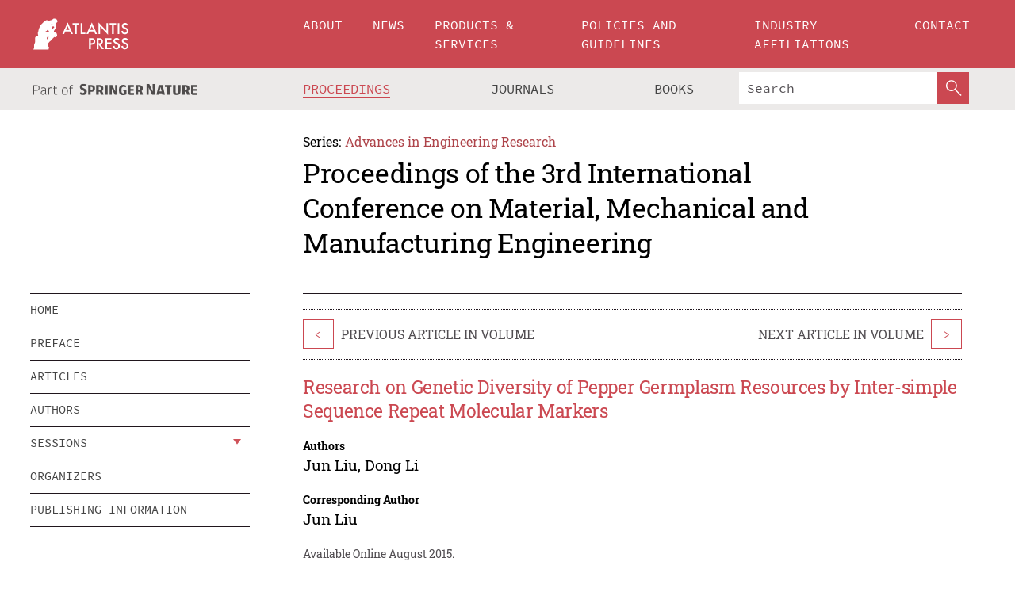

--- FILE ---
content_type: text/html;charset=utf-8
request_url: https://download.atlantis-press.com/proceedings/ic3me-15/25837695
body_size: 8284
content:
<!DOCTYPE html>
<html lang="en" xml:lang="en"  xmlns:mml="http://www.w3.org/1998/Math/MathML">
	<head>
		<meta charset="utf-8" />
		<meta http-equiv="x-ua-compatible" content="ie=edge">
		<title>Research on Genetic Diversity of Pepper Germplasm Resources by Inter-simple Sequence Repeat Molecular Markers | Atlantis Press</title>
		<meta name="description" content="Eight Capsicum annuum were studied for genetic diversity using ISSR markers. After screen of 30 ISSR primers, 21 pairs could amplify clear bands. And 382 bands were amplified by using above 21 pair of primers, of which 270 bands (70.6%) presented polymorphism. According to Nei and Li, the genetic similarity coefficient (GS) and genetic distances (GD)..."/>
		<meta name="citation_title" content="Research on Genetic Diversity of Pepper Germplasm Resources by Inter-simple Sequence Repeat Molecular Markers"/>
		<meta name="citation_author" content="Jun Liu"/>
		<meta name="citation_author" content="Dong Li"/>
		<meta name="citation_publication_date" content="2015/08"/>
		<meta name="citation_publisher" content="Atlantis Press"/>
		<meta name="citation_conference_title" content="3rd International Conference on Material, Mechanical and Manufacturing Engineering (IC3ME 2015)"/>
		<meta name="citation_pdf_url" content="https://www.atlantis-press.com/article/25837695.pdf"/>
		<meta name="citation_abstract_html_url" content="https://www.atlantis-press.com/proceedings/ic3me-15/25837695"/>
		<meta name="citation_keywords" content="pepper; ISSR ;molecular marker; genetic diversity"/>
		<meta name="citation_doi" content="10.2991/ic3me-15.2015.85"/>
		<meta name="citation_firstpage" content="429"/>
		<meta name="citation_lastpage" content="436"/>
		<meta name="citation_isbn" content="978-94-6252-100-1"/>
		<meta name="citation_issn" content="2352-5401"/>
		<link rel="schema.dc" href="http://purl.org/dc/elements/1.1/"/>
		<link rel="canonical" href="https://www.atlantis-press.com/proceedings/ic3me-15/25837695"/>
		<meta name="dc.title" content="Research on Genetic Diversity of Pepper Germplasm Resources by Inter-simple Sequence Repeat Molecular Markers"/>
		<meta name="dc.date" content="2015/08/01"/>
		<meta name="dc.contributor" content="Jun Liu"/>
		<meta name="dc.contributor" content="Dong Li"/>
		
		<meta name="google-site-verification" content="KbXqECmkG4u41SPnOg7xKarpOc1__nxmSFJD8O-ETRg">
		<meta name="google-site-verification" content="esf3zRvZW3DUm6rnNPeP5zLkXwngJ7yCxdrjPBsC_Cs" />
        <meta name="google-site-verification" content="q42GV0Ck9Ue1ZO-kKDK1k1puTvDHwKW978q5P94tsHA" />
		<meta name="viewport" content="width=device-width, initial-scale=1">
		<link rel="stylesheet" href="/css/v1.0-5371-gfd9dab477/icons.css">
		<link rel="stylesheet" href="/css/v1.0-5371-gfd9dab477/bundle.css">
		<script>
			(function(w,d,s,l,i) {
			    w[l]=w[l]||[];
			    w[l].push({
			    'gtm.start':new Date().getTime(),event:'gtm.js'
			    });
			    var f=d.getElementsByTagName(s)[0],
					j=d.createElement(s),dl=l!='dataLayer'?'&l='+l:'';
			    j.async=true;
			    j.src='https://www.googletagmanager.com/gtm.js?id='+i+dl;
			    f.parentNode.insertBefore(j,f);
			})
			(window,document,'script','dataLayer','GTM-M97PJDV');
		</script>
		<script type="text/javascript">
			function CURRENT_YEAR() { return 2026; }
			var globals = (function(w){
				var globals = {"env":"production","version":"v1.0-5371-gfd9dab477","features":["alerts","notifications","remove-crossref-messages-from-inbox","277--trend-md-tracking-code","315--proceedings-proposal-reminders","67--counter-compliance-logging","441--measurements"]};
				globals.isFeatureEnabled = function(f) { return globals.features.indexOf(f) >= 0; };
				return w.globals = globals;
			})(window);
		</script>
	</head>
	<body>
		<noscript><iframe src="https://www.googletagmanager.com/ns.html?id=GTM-M97PJDV"
		height="0" width="0" style="display:none;visibility:hidden"></iframe></noscript>
		<div><div><div id="clientsidecomponent-0"><div class="src-layouts-Header-container maxWidth src-layouts-Header-main" role="banner"><div class="src-layouts-Header-containerInner maxWidthInner"><a id="logo" href="/" class="src-layouts-Header-logo"><img class="src-layouts-Header-logoImage" src="/images/atlantis-press.svg" title="Atlantis Press" alt="Atlantis Press Logo" width="120" height="40"/></a></div></div><div class="src-layouts-Header-menuSecondary src-layouts-Header-menuContainer maxWidth"><div class="src-layouts-Header-menuContainerInner maxWidthInner"><div class="src-layouts-Header-snLogoImageContainer" role="complementary"><img class="src-layouts-Header-snLogo" alt="Part of Springer Nature" title="Atlantis Press is Part of Springer Nature" src="/images/part-of-springer-nature.svg"/></div><nav class="src-layouts-Header-submenuContainer src-layouts-Header-submenuSecondary" style="margin-top:0" role="navigation" aria-label="SecondaryNavigation"><ul class="src-layouts-Header-submenu"><li class="src-layouts-Header-submenuItem"><a class="src-layouts-Header-submenuLink src-layouts-Header-isActive" href="/proceedings"><span class="">Proceedings</span></a></li><li class="src-layouts-Header-submenuItem"><a class="src-layouts-Header-submenuLink" href="/journals"><span class="">Journals</span></a></li><li class="src-layouts-Header-submenuItem"><a class="src-layouts-Header-submenuLink" href="/books"><span class="">Books</span></a></li></ul><div class="src-layouts-Header-searchMobileInner"><form class="src-layouts-Header-search" action="/search" method="get"><input type="search" class="src-layouts-Header-searchBox" name="q" placeholder="Search" aria-label="Search"/><button type="submit" class="src-layouts-Header-searchButton" aria-label="SearchButton"><img style="width:20px;height:20px;display:block;margin:2px 5px" src="/images/loupe.svg" alt="Search Button Icon" width="20" height="20"/></button></form></div></nav></div></div></div></div><div id="contentContainer" role="main"><div class="src-components-container maxWidth"><div class="src-components-containerInner content maxWidthInner"><div id="contentTitleSidebar" class="src-components-titleSidebar"></div><div id="contentTitle" class="src-components-titleMain"><div class="src-components-padder pageTitle"><div><div class="src-components-series"><div><span class="src-components-seriesLabel">Series:</span><a href="/proceedings/series/aer" class="src-components-seriesLink">Advances in Engineering Research</a></div></div><p class="src-components-proceedingsTitle">Proceedings of the 3rd International Conference on Material, Mechanical and Manufacturing Engineering</p></div></div></div><div id="sidebar" class="src-components-bodySidebar"><div id="clientsidecomponent-1"><nav id="stickyNav" class="subnav"><ul><li><a href="/proceedings/ic3me-15">home</a></li><li><a href="/proceedings/ic3me-15/preface">preface</a></li><li><a href="/proceedings/ic3me-15/articles">articles</a></li><li><a href="/proceedings/ic3me-15/authors">authors</a></li><li class="hasChildren"><a href="#sessions">sessions</a><span class="toggle "></span></li><li><a href="/proceedings/ic3me-15/people">organizers</a></li><li><a href="/proceedings/ic3me-15/publishing">publishing information</a></li></ul></nav></div></div><div id="contentPage" class="src-components-bodyMain"><div class="src-components-padder"><div class="src-components-withBorder"><article><div class="src-components-prevNextSection"><div class="src-components-prevLinkWrap src-components-paginationLinks"><a class="src-components-prevLink src-components-Search-itemLink" href="/proceedings/ic3me-15/25837694" title="Study on Tensile Properties of Weft Knitted Float Stitch Fabric Reinforced Composites">&lt;</a><span class="src-components-prevNextLinkText">Previous Article In Volume</span></div><div class="src-components-downloadWrap"></div><div class="src-components-nextLinkWrap src-components-paginationLinks"><span class="src-components-prevNextLinkText">Next Article In Volume</span><a class="src-components-nextLink src-components-Search-itemLink" href="/proceedings/ic3me-15/25837696" title="Synthesis and Characterization of (-)-Dibornyl Oxalate">&gt;</a></div></div><h1 class="src-components-title">Research on Genetic Diversity of Pepper Germplasm Resources by Inter-simple Sequence Repeat Molecular Markers</h1><div class="src-components-detailList"><div><div class="src-components-detailLabel">Authors</div><div class="src-components-detailDefinition"><div><span><span>Jun Liu</span></span><span>, <span>Dong Li</span></span><div class="src-components-detailAffiliations"></div></div><div class="src-components-detailAffiliations"></div></div></div></div><div class="src-components-detailList"><div><div class="src-components-detailLabel">Corresponding Author</div><div class="src-components-detailDefinition"><div><span><span>Jun Liu</span></span><div class="src-components-detailAffiliations"></div></div><div class="src-components-detailAffiliations"></div></div></div></div><div class="src-components-detailTimeline">Available Online August 2015.</div><dl class="src-components-detailList textContent"><dt class="src-components-detailLabel">DOI</dt><dd class="src-components-detailDefinition"><a href="https://doi.org/10.2991/ic3me-15.2015.85">10.2991/ic3me-15.2015.85</a><a class="src-components-doiLink" href="/using-dois">How to use a DOI?</a></dd><dt class="src-components-detailLabel">Keywords</dt><dd class="src-components-detailDefinition">pepper; ISSR ;molecular marker; genetic diversity</dd><dt class="src-components-detailLabel" id="abstract-0">Abstract</dt><dd class="src-components-detailDefinition"><div class="src-components-content textContent"><p>Eight Capsicum annuum were studied for genetic diversity using ISSR markers. After screen of 30 ISSR primers, 21 pairs could amplify clear bands. And 382 bands were amplified by using above 21 pair of primers, of which 270 bands (70.6%) presented polymorphism. According to Nei and Li, the genetic similarity coefficient (GS) and genetic distances (GD) of eight kinds of materials were analyzed. Based on the analysis of clustering SPSS16.0 software system, the corresponding clustering map was constructed.</p></div></dd><dt class="src-components-detailLabel">Copyright</dt><dd class="src-components-detailDefinitionCopyright textContent">© 2015, the Authors. Published by Atlantis Press.</dd><dt class="src-components-detailLabel">Open Access</dt><dd class="src-components-detailDefinitionCopyright textContent"><span>This is an open access article distributed under the CC BY-NC license (<a href="http://creativecommons.org/licenses/by-nc/4.0/" class="ext-link">http://creativecommons.org/licenses/by-nc/4.0/</a>).</span></dd></dl><br/><p><a href="https://www.atlantis-press.com/article/25837695.pdf" class="src-components-link"><span>Download article (PDF)</span></a><br/></p><div class="src-components-prevNextSection"><div class="src-components-prevLinkWrap src-components-paginationLinks"><a class="src-components-prevLink src-components-Search-itemLink" href="/proceedings/ic3me-15/25837694" title="Study on Tensile Properties of Weft Knitted Float Stitch Fabric Reinforced Composites">&lt;</a><span class="src-components-prevNextLinkText">Previous Article In Volume</span></div><div class="src-components-downloadWrap"></div><div class="src-components-nextLinkWrap src-components-paginationLinks"><span class="src-components-prevNextLinkText">Next Article In Volume</span><a class="src-components-nextLink src-components-Search-itemLink" href="/proceedings/ic3me-15/25837696" title="Synthesis and Characterization of (-)-Dibornyl Oxalate">&gt;</a></div></div><div class="src-components-metaContainer textContent"><dl class="src-components-metaList"><dt class="src-components-metaLabel">Volume Title</dt><dd class="src-components-metaDefinition"><a href="/proceedings/ic3me-15">Proceedings of the 3rd International Conference on Material, Mechanical and Manufacturing Engineering</a></dd><dt class="src-components-metaLabel">Series</dt><dd class="src-components-metaDefinition"><a href="/proceedings/series/aer">Advances in Engineering Research</a></dd><dt class="src-components-metaLabel">Publication Date</dt><dd class="src-components-metaDefinition">August 2015</dd><dt class="src-components-metaLabel">ISBN</dt><dd class="src-components-metaDefinition">978-94-6252-100-1</dd><dt class="src-components-metaLabel">ISSN</dt><dd class="src-components-metaDefinition">2352-5401</dd><dt class="src-components-metaLabel">DOI</dt><dd class="src-components-metaDefinition"><a href="https://doi.org/10.2991/ic3me-15.2015.85">10.2991/ic3me-15.2015.85</a><a style="font-size:0.7rem;margin-left:20px" href="/using-dois">How to use a DOI?</a></dd><dt class="src-components-metaLabel">Copyright</dt><dd class="src-components-metaDefinition">© 2015, the Authors. Published by Atlantis Press.</dd><dt class="src-components-metaLabel">Open Access</dt><dd class="src-components-metaDefinition"><span>This is an open access article distributed under the CC BY-NC license (<a href="http://creativecommons.org/licenses/by-nc/4.0/" class="ext-link">http://creativecommons.org/licenses/by-nc/4.0/</a>).</span></dd></dl></div><div><div id="clientsidecomponent-2" class="src-components-citeContainer"><h3>Cite this article</h3><div><div class="src-components-tabs src-components-tabsNonJustified"><a class="src-components-tab src-components-tabActive">ris</a><a class="src-components-tab false">enw</a><a class="src-components-tab false">bib</a><span class="src-components-spacer"></span></div><div style="clear:left"><div class="src-components-tabContent"><div><pre class="src-components-citationCode">TY  - CONF
AU  - Jun Liu
AU  - Dong Li
PY  - 2015/08
DA  - 2015/08
TI  - Research on Genetic Diversity of Pepper Germplasm Resources by Inter-simple Sequence Repeat Molecular Markers
BT  - Proceedings of the 3rd International Conference on Material, Mechanical and Manufacturing Engineering
PB  - Atlantis Press
SP  - 429
EP  - 436
SN  - 2352-5401
UR  - https://doi.org/10.2991/ic3me-15.2015.85
DO  - 10.2991/ic3me-15.2015.85
ID  - Liu2015/08
ER  -
</pre><div><a download="citation.ris" href="[data-uri]" class="src-components-link"><span>download .ris</span></a><span style="padding-left:14px"></span><a href="" class="src-components-button"><span>copy to clipboard</span></a></div></div></div></div></div></div></div></article></div></div></div></div></div></div><footer id="footer" class="src-layouts-Footer-main" role="contentinfo"><div class="src-layouts-Footer-container maxWidth"><div class="src-layouts-Footer-containerInner maxWidthInner"><div class="src-layouts-Footer-about"><h2 class="src-layouts-Footer-titleMain"><a class="src-layouts-Footer-titleLink" href="/">Atlantis Press</a></h2><div class="src-layouts-Footer-aboutText"><p>Atlantis Press – now part of Springer Nature – is a professional publisher of scientific, technical &amp; medical (STM) proceedings, journals and books. We offer world-class services, fast turnaround times and personalised communication. The proceedings and journals on our platform are Open Access and generate millions of downloads every month.</p></div><div class="src-layouts-Footer-contact textContent"><div>For more information, please contact us at: <a href="mailto:contact@atlantis-press.com">contact@atlantis-press.com</a></div></div></div><div class="src-layouts-Footer-linkList"><a class="src-layouts-Footer-link" href="/proceedings"><span>Proceedings</span></a><a class="src-layouts-Footer-link" href="/journals"><span>Journals</span></a><a class="src-layouts-Footer-link" href="/books"><span>Books</span></a><a class="src-layouts-Footer-link" href="/policies"><span>Policies</span></a><button class="src-layouts-Footer-manageCookiesButton" data-cc-action="preferences">Manage Cookies/Do Not Sell My Info</button></div><div class="src-layouts-Footer-linkList"><a class="src-layouts-Footer-link" href="/about"><span>About</span></a><a class="src-layouts-Footer-link" href="/news"><span>News</span></a><a class="src-layouts-Footer-link" href="/contact"><span>Contact</span></a><a class="src-layouts-Footer-link" href="/search"><span>Search</span></a></div></div></div><div class="src-layouts-Footer-copyrightMenu maxWidth"><div class="src-layouts-Footer-copyrightMenuInner maxWidthInner"><div class="src-layouts-Footer-footerLeft">Copyright © 2006-2026 Atlantis Press – now part of Springer Nature</div><div class="src-layouts-Footer-footerRight"><div class="src-layouts-Footer-footerRightItem"><a class="src-layouts-Footer-smallLink" href="/">Home</a><a class="src-layouts-Footer-smallLink" href="/privacy-policy">Privacy Policy</a><a class="src-layouts-Footer-smallLink" href="/terms-of-use">Terms of use</a></div><div class="src-layouts-Footer-footerRightItem"><a target="_blank" class="src-components-social" title="Facebook" href="https://www.facebook.com/AtlantisPress/"><i class="icon-facebook-official"></i></a><a target="_blank" class="src-components-social" title="Twitter" href="https://twitter.com/prmarketingAP"><i class="icon-twitter"></i></a><a target="_blank" class="src-components-social" title="LinkedIn" href="https://www.linkedin.com/company/atlantis-press/"><i class="icon-linkedin-squared"></i></a></div></div></div></div></footer></div>
		<script type="text/x-mathjax-config">
				MathJax.Hub.Config({
				  displayAlign: 'center',
				  "fast-preview": {
					disabled: true
				  },
				  CommonHTML: { linebreaks: { automatic: true } },
				  PreviewHTML: { linebreaks: { automatic: true } },
				  'HTML-CSS': { linebreaks: { automatic: true } },
				  SVG: {
					scale: 90,
					linebreaks: { automatic: true }
				  }
				});
			  </script>
			  <script async src="https://cdnjs.cloudflare.com/ajax/libs/mathjax/2.7.5/MathJax.js?config=MML_SVG"></script>
		<script src="/js/v1.0-5371-gfd9dab477/bundle.js"></script>
		<script>SystemJS.import('main').then(function(main) {main.createClientSideComponents([{"id":"clientsidecomponent-0","module":"layouts/Header","componentClass":"default","props":{"currentPath":"/proceedings/ic3me-15/25837695"}},{"id":"clientsidecomponent-1","module":"components/Nav","componentClass":"SubNav","props":{"id":"proceedingsNav","items":[{"link":{"title":"home","href":"/proceedings/ic3me-15"}},{"link":{"title":"preface","href":"/proceedings/ic3me-15/preface"}},{"link":{"title":"articles","href":"/proceedings/ic3me-15/articles"}},{"link":{"title":"authors","href":"/proceedings/ic3me-15/authors"}},{"link":{"title":"sessions","href":"#sessions"},"children":[{"link":{"title":"Materials Science and Engineering","href":"/proceedings/ic3me-15/sessions/522"}},{"link":{"title":"Environmental Materials and Environmental Protection","href":"/proceedings/ic3me-15/sessions/523"}},{"link":{"title":"Instruments and Sensor Technology","href":"/proceedings/ic3me-15/sessions/524"}},{"link":{"title":"Electronics and Information Technology","href":"/proceedings/ic3me-15/sessions/525"}},{"link":{"title":"Manufacturing System and Information Technology","href":"/proceedings/ic3me-15/sessions/526"}},{"link":{"title":"Mechanical Engineering","href":"/proceedings/ic3me-15/sessions/528"}}]},{"link":{"title":"organizers","href":"/proceedings/ic3me-15/people"}},{"link":{"title":"publishing information","href":"/proceedings/ic3me-15/publishing"}}]}},{"id":"clientsidecomponent-2","module":"components/article","componentClass":"Cite","props":{"article":{"publicationyear":2015,"article_type_id":3,"proceedings_id":163,"publisher_id":"IC3ME-15-429","publicationdayofmonth":30,"is_depot":false,"createdAt":"2015-08-27T19:18:01.000","lastPageInPublication":"436","hasContentXml":0,"file":"article/file/25837695.pdf","hasXml":1,"fullxml":"\x3c?xml version=\"1.0\" encoding=\"UTF-8\"?>\n\x3c!DOCTYPE article PUBLIC \"-//NLM//DTD JATS (Z39.96) Journal Archiving and Interchange DTD v1.0 20120330//EN\" \"JATS-archivearticle1.dtd\">\n\x3carticle xml:lang=\"en\" xmlns:xlink=\"http://www.w3.org/1999/xlink\">\n\t\x3cfront>\n\t\t\x3cjournal-meta>\n\t\t\t\x3cjournal-id journal-id-type=\"publisher-id\">AER\x3c/journal-id>\n\t\t\t\x3cjournal-title-group>\n\t\t\t\t\x3cjournal-title>Advances in Engineering Research\x3c/journal-title>\n\t\t\t\x3c/journal-title-group>\n\t\t\t\x3cissn pub-type=\"epub\">2352-5401\x3c/issn>\n\t\t\t\x3cpublisher>\n\t\t\t\t\x3cpublisher-name>Atlantis Press\x3c/publisher-name>\n\t\t\t\x3c/publisher>\n\t\t\x3c/journal-meta>\n\t\t\x3carticle-meta>\n\t\t\t\x3carticle-id pub-id-type=\"publisher-id\">IC3ME-15-429\x3c/article-id>\n\t\t\t\x3carticle-id pub-id-type=\"doi\">10.2991/ic3me-15.2015.85\x3c/article-id>\n\t\t\t\x3carticle-categories>\n\t\t\t\t\n\t\t\t\t\x3csubj-group subj-group-type=\"article type\">\n\t\t\t\t\t\x3csubject>Proceedings Article\x3c/subject>\n\t\t\t\t\x3c/subj-group>\n\t\t\t\x3c/article-categories>\n\t\t\t\x3ctitle-group>\n\t\t\t\t\x3carticle-title>Research on Genetic Diversity of Pepper Germplasm Resources by Inter-simple Sequence Repeat Molecular Markers\x3c/article-title>\n\t\t\t\x3c/title-group>\n\t\t\t\x3ccontrib-group>\n\t\t\t\t\x3ccontrib contrib-type=\"author\" corresp=\"yes\">\n\t\t\t\t\t\x3cname>\n\t\t\t\t\t\t\x3csurname>Liu\x3c/surname>\n\t\t\t\t\t\t\x3cgiven-names>Jun\x3c/given-names>\n\t\t\t\t\t\x3c/name>\n\t\t\t\t\x3c/contrib>\n\t\t\t\t\x3ccontrib contrib-type=\"author\">\n\t\t\t\t\t\x3cname>\n\t\t\t\t\t\t\x3csurname>Li\x3c/surname>\n\t\t\t\t\t\t\x3cgiven-names>Dong\x3c/given-names>\n\t\t\t\t\t\x3c/name>\n\t\t\t\t\x3c/contrib>\n\t\t\t\x3c/contrib-group>\n\t\t\t\x3cfpage>429\x3c/fpage>\n\t\t\t\x3clpage>436\x3c/lpage>\n\t\t\t\n\t\t\t\x3chistory/>\n\t\t\t\x3cabstract>&lt;p&gt;Eight Capsicum annuum were studied for genetic diversity using ISSR markers. After screen of 30 ISSR primers, 21 pairs could amplify clear bands. And 382 bands were amplified by using above 21 pair of primers, of which 270 bands (70.6%) presented polymorphism. According to Nei and Li, the genetic similarity coefficient (GS) and genetic distances (GD) of eight kinds of materials were analyzed. Based on the analysis of clustering SPSS16.0 software system, the corresponding clustering map was constructed.&lt;/p&gt;\x3c/abstract>\n\t\t\t\x3ckwd-group>\n\t\t\t\t\x3ckwd>pepper\x3c/kwd>\n\t\t\t\t\x3ckwd>ISSR ;molecular marker\x3c/kwd>\n\t\t\t\t\x3ckwd>genetic diversity\x3c/kwd>\n\t\t\t\x3c/kwd-group>\n\t\t\t\x3cpermissions>\n\t\t\t\t\x3ccopyright-statement>© 2015, the Authors. Published by Atlantis Press.\x3c/copyright-statement>\n\t\t\t\t\x3ccopyright-year>2015\x3c/copyright-year>\n\t\t\t\t\x3clicense license-type=\"open-access\">\n\t\t\t\t\t\x3clicense-p>This is an open access article distributed under the CC BY-NC license (\x3cext-link ext-link-type=\"uri\" xlink:href=\"http://creativecommons.org/licenses/by-nc/4.0/\">http://creativecommons.org/licenses/by-nc/4.0/\x3c/ext-link>).\x3c/license-p>\n\t\t\t\t\x3c/license>\n\t\t\t\x3c/permissions>\n\t\t\t\x3cconference>\n\t\t\t\t\x3cconf-acronym>ic3me-15\x3c/conf-acronym>\n\t\t\t\t\x3cconf-date>2015\x3c/conf-date>\n\t\t\t\t\x3cconf-name>3rd International Conference on Material, Mechanical and Manufacturing Engineering (IC3ME 2015)\x3c/conf-name>\n\t\t\t\x3c/conference>\n\t\t\t\x3cself-uri content-type=\"pdf\" xlink:href=\"25837695.pdf\"/>\n\t\t\x3cpub-date pub-type=\"epub\">\x3cyear/>\x3cmonth/>\x3cday/>\x3c/pub-date>\x3c/article-meta>\n\t\x3c/front>\n\x3c/article>","isPublic":1,"title":"Research on Genetic Diversity of Pepper Germplasm Resources by Inter-simple Sequence Repeat Molecular Markers","firstPageInPublication":"429","subtitleHtml":null,"corresponding_author_country_id":null,"titleHtml":"Research on Genetic Diversity of Pepper Germplasm Resources by Inter-simple Sequence Repeat Molecular Markers","id":25837695,"updatedAt":"2017-10-15T00:24:12.000","isFinal":1,"sessionName":"Materials Science and Engineering","subtitle":null,"date_deleted":null,"isSubmittable":1,"state":"APPROVED","publicationDate":null,"publicationmonth":8,"metadata_json":{"doi":"10.2991/ic3me-15.2015.85","fpage":"429","lpage":"436","title":"Research on Genetic Diversity of Pepper Germplasm Resources by Inter-simple Sequence Repeat Molecular Markers","authors":[{"name":"Jun Liu","collab":"","surname":"Liu","givenNames":"Jun","isCorrespondingAuthor":true},{"name":"Dong Li","collab":"","surname":"Li","givenNames":"Dong","isCorrespondingAuthor":false}],"journal":null,"license":{"type":"open-access","description":"This is an open access article distributed under the CC BY-NC license (\x3ca href=\"http://creativecommons.org/licenses/by-nc/4.0/\" class=\"ext-link\">http://creativecommons.org/licenses/by-nc/4.0/\x3c/a>)."},"abstract":"Eight Capsicum annuum were studied for genetic diversity using ISSR markers. After screen of 30 ISSR primers, 21 pairs could amplify clear bands. And 382 bands were amplified by using above 21 pair of primers, of which 270 bands (70.6%) presented polymorphism. According to Nei and Li, the genetic similarity coefficient (GS) and genetic distances (GD) of eight kinds of materials were analyzed. Based on the analysis of clustering SPSS16.0 software system, the corresponding clustering map was constructed.","keywords":["pepper","ISSR ;molecular marker","genetic diversity"],"pseudoId":"IC3ME-15-429","timeline":{"available":{"day":"27","year":"2015","month":"8"}},"abstracts":[{"html":"\x3cp>Eight Capsicum annuum were studied for genetic diversity using ISSR markers. After screen of 30 ISSR primers, 21 pairs could amplify clear bands. And 382 bands were amplified by using above 21 pair of primers, of which 270 bands (70.6%) presented polymorphism. According to Nei and Li, the genetic similarity coefficient (GS) and genetic distances (GD) of eight kinds of materials were analyzed. Based on the analysis of clustering SPSS16.0 software system, the corresponding clustering map was constructed.\x3c/p>","title":"Abstract"}],"titleHtml":"Research on Genetic Diversity of Pepper Germplasm Resources by Inter-simple Sequence Repeat Molecular Markers","authorData":{"authorNotes":[],"contribGroups":[{"authors":[{"name":"Jun Liu","refs":[],"email":"","collab":"","surname":"Liu","contribIds":[],"givenNames":"Jun","corresponding":true},{"name":"Dong Li","refs":[],"email":"","collab":"","surname":"Li","contribIds":[],"givenNames":"Dong","corresponding":false}],"affiliations":[]}]},"categories":[{"type":"heading","title":"Materials Science and Engineering"},{"type":"article type","title":"Proceedings Article"}],"conference":{"date":"","name":"","acronym":"ic3me-15"},"pdfFilename":"25837695.pdf","permissions":{"copyrightYear":"2015","copyrightStatement":"© 2015, the Authors. Published by Atlantis Press."},"proceedingsSeries":{"code":"AER","issn":"2352-5401","title":"Advances in Engineering Research"}},"corresponding_author_affiliation":"","zipentry_filename":"25837695.pdf","doi":"10.2991/ic3me-15.2015.85","type":"proceedings","proceedings_session_id":522,"proceedings":{"state":"PUBLISHED","printIsbn":null,"conferenceName":"3rd International Conference on Material, Mechanical and Manufacturing Engineering (IC3ME 2015)","updatedAt":"2017-10-13T10:23:46.000","numberInBFlux":null,"editors":"Prasad Yarlagadda","id":163,"conferenceEndDate":"2015-06-28T00:00:00.000","code":"ic3me-15","title":"Proceedings of the 3rd International Conference on Material, Mechanical and Manufacturing Engineering","print":false,"isbn":"978-94-6252-100-1","organizer_user_id":null,"publicationDate":"2015-08-30T00:00:00.000","seriesVolume":27,"conferenceStartDate":"2015-06-27T00:00:00.000","createdAt":"2015-08-30T00:00:00.000","series":{"id":5,"code":"AER","p_issn":"","e_issn":"2352-5401","is_doaj":false,"name":"Advances in Engineering Research","doaj_id":null}},"session":{"name":"Materials Science and Engineering","proceedings_id":163,"title":"Materials Science and Engineering","rank":0,"updatedAt":"2017-10-13T10:23:46.000","id":522},"articleType":{"id":3,"title":"Proceedings Article"}}}}])});</script>
		<!-- Global site tag (gtag.js) - Google Analytics -->
				<script async src="https://www.googletagmanager.com/gtag/js?id=UA-3203984-3"></script>
				<script type="text/plain" data-cc-script="C02">
					window.dataLayer = window.dataLayer || [];
					function gtag(){dataLayer.push(arguments);}
					gtag('js', new Date());
					gtag('config', 'UA-3203984-3');
				</script>
		<script type="application/ld+json">{"@context": "http://schema.org","@graph": [
    {
        "@type": "ScholarlyArticle",
        "@id": "#article",
        "headline": "Research on Genetic Diversity of Pepper Germplasm Resources by Inter-simple Sequence Repeat Molecular Markers",
        "name": "Research on Genetic Diversity of Pepper Germplasm Resources by Inter-simple Sequence Repeat Molecular Markers",
        "keywords": "pepper; ISSR ;molecular marker; genetic diversity",
        "description": "Eight Capsicum annuum were studied for genetic diversity using ISSR markers. After screen of 30 ISSR primers, 21 pairs could amplify clear bands. And 382 bands were amplified by using above 21 pair of primers, of which 270 bands (70.6%) presented polymorphism. According to Nei and Li, the genetic similarity coefficient (GS) and genetic distances (GD) of eight kinds of materials were analyzed. Based on the analysis of clustering SPSS16.0 software system, the corresponding clustering map was constructed.",
        "pageStart": "429",
        "pageEnd": "436",
        "datePublished": "2015/08",
        "url": "https://www.atlantis-press.com/proceedings/ic3me-15/25837695",
        "sameAs": "https://doi.org/10.2991/ic3me-15.2015.85",
        "author": [
            {
                "@type": "Person",
                "name": "Jun Liu"
            },
            {
                "@type": "Person",
                "name": "Dong Li"
            }
        ],
        "isPartof": {
            "url": "/proceedings/ic3me-15/sessions/522"
        }
    }
]}</script>
		<script>(function (w, d, id) {if (!d.documentElement) {return;}var t, rest, e, eTop, eHeight, isSticky, h = function () {var shouldBeSticky = isSticky;t = typeof w.pageXOffset !== "undefined" ? w.pageYOffset : ((d.compatMode || "") === "CSS1Compat") ? d.documentElement.scrollTop : d.body.scrollTop;if (typeof t !== "number") {return;}e = d.getElementById(id);if (!e) {return;}if (typeof eTop === "undefined") {eTop = (function (ptr) {var ret = 0;do {ret += ptr.offsetTop;} while (ptr = ptr.offsetParent);return ret;})(e);eHeight = e.offsetHeight;}if (d.documentElement.offsetWidth < 860) {shouldBeSticky = false;} else {shouldBeSticky = t > eTop && document.getElementById("contentPage").offsetHeight > eHeight + 10;}if (!isSticky && shouldBeSticky) {isSticky = true;e.setAttribute("data-w", e.style.width);e.setAttribute("data-pos", e.style.position);e.setAttribute("data-t", e.style.top);e.style.width = e.offsetWidth + "px";e.style.position = "fixed";} else if (isSticky && !shouldBeSticky) {isSticky = false;e.style.width = e.getAttribute("data-w");e.style.top = e.getAttribute("data-t");e.style.position = e.getAttribute("data-pos");}if (isSticky) {rest = d.documentElement.offsetHeight- d.getElementById("footer").offsetHeight- e.offsetHeight- t;if (rest < 0) {e.style.top = "" + rest + "px";} else if (e.style.top !== "0") {e.style.top = "0";}}};h();w.addEventListener("scroll", h);w.addEventListener("resize", h);w.addEventListener("orientationchange", h);})(window, document, "stickyNav");</script>
		
		<script>SystemJS.import('stats').then(function(stats) { stats.init(); })</script>
	</body>
</html>
